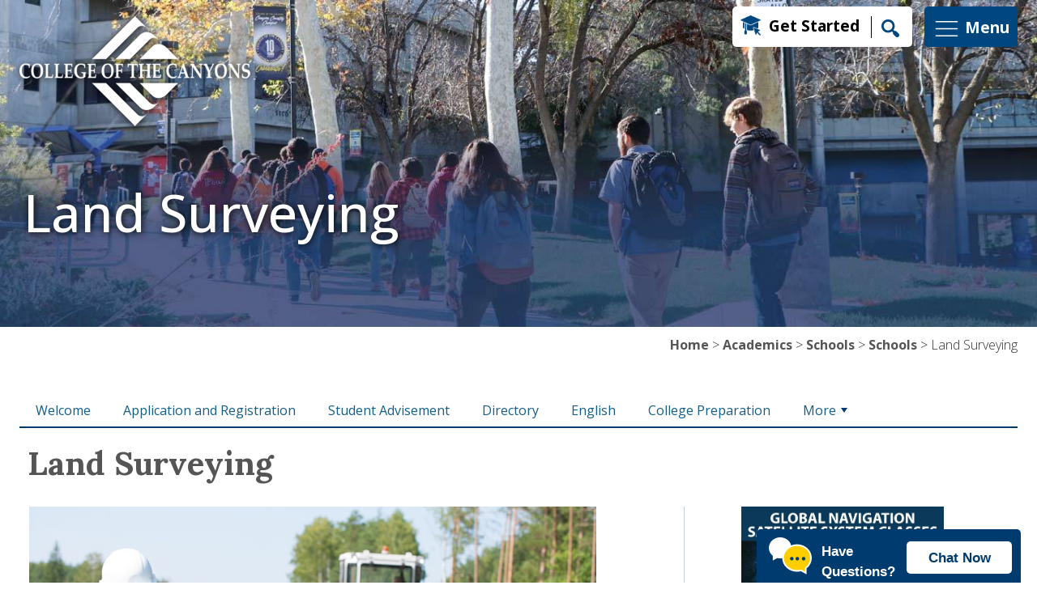

--- FILE ---
content_type: text/html; charset=UTF-8
request_url: https://www.canyons.edu/academics/schools/ppl/landsurvey.php
body_size: 59875
content:
<!DOCTYPE html>
<html xmlns="http://www.w3.org/1999/xhtml" lang="en" xml:lang="en-US">
<head>
<meta charset="utf-8"/>
<meta content="width=device-width, initial-scale=1, shrink-to-fit=no" name="viewport"/>


<title>Land Surveying</title>

	<link href="https://fonts.googleapis.com" rel="preconnect"/>
    <link crossorigin="anonymous" href="https://fonts.gstatic.com" rel="preconnect"/>
<link href="https://fonts.googleapis.com/css2?family=Lora:ital,wght@0,400..700;1,400..700&amp;family=Open+Sans:ital,wdth,wght@0,75..100,300..800;1,75..100,300..800&amp;display=swap" rel="stylesheet"/>
    <link crossorigin="anonymous" href="https://cdn.jsdelivr.net/npm/bootstrap@5.3.6/dist/css/bootstrap.min.css" integrity="sha384-4Q6Gf2aSP4eDXB8Miphtr37CMZZQ5oXLH2yaXMJ2w8e2ZtHTl7GptT4jmndRuHDT" rel="stylesheet"/>
    <link href="https://cdn.jsdelivr.net/npm/bootstrap-icons@1.13.1/font/bootstrap-icons.min.css" rel="stylesheet"/>
    <link href="https://customer.cludo.com/css/templates/v2.1/essentials/cludo-search.min.css" rel="stylesheet"/>
	<link href="/favicon.ico" rel="shortcut icon" type="image/x-icon"/>
	<link href="/apple-touch-icon.png" rel="apple-touch-icon"/>
	<link href="/_files/css/jquery.smartmenus.bootstrap-4.css" rel="stylesheet"/>
	<link href="/_files/css/sm-core-css.css" rel="stylesheet"/>
	<link href="/_files/css/sm-mint.css" rel="stylesheet"/>
	<link href="/_files/css/slick.css" rel="stylesheet"/>
	<link href="/_files/css/slick-theme.css" rel="stylesheet"/>
	<link href="/_files/css/stylev25.css" rel="stylesheet"/>

    <script async="async" src="/psp247/247tag.js"> </script>

</head>
<body>
    <system-region name="alert">


        
        
        
        </system-region> 
    
        <div>
<div class="container-fluid" id="brand">
<div class="container">
<div class="row align-items-start">
<div class="col-xl-8 col-lg-8 col-md-6 col-sm-6"><noscript>
                        <iframe height="0" src="https://www.googletagmanager.com/ns.html?id=GTM-NK6X9FD" style="display:none;visibility:hidden" width="0"></iframe>
                    </noscript><a class="skiplinks" href="#maincontent" tabindex="1">Skip to main content</a> <a class="skiplinks" href="#footer" tabindex="2">Skip to footer</a>
<div class="visuallyhide" id="top"></div>
<a href="https://www.canyons.edu"> <img alt="College of the Canyons" id="campuslogo" src="/_files/images/logowhite.webp"/> </a></div>
<div class="col-xl-4 col-lg-4 col-md-6 col-sm-6 order-first order-sm-1 d-flex justify-content-end">
<div class="align-self-center mt-2" id="brandtools"><a class="getstartedlink" href="/studentservices/enrollmentservices/index.php">Get Started</a> <button data-bs-target="#searchModal" data-bs-toggle="modal" id="searchlink"> <img alt="Search" height="22" src="/_files/images/search.webp" width="22"/><span class="visuallyhide">Search</span> </button></div>
<button class="align-self-center mt-2" data-bs-target="#maincampusmenu" data-bs-toggle="modal" id="menu"> <svg xmlns="http://www.w3.org/2000/svg" fill="none" height="35px" viewbox="0 0 24 24" width="35px"> <g id="SVGRepo_bgCarrier" stroke-width="0"/> <g id="SVGRepo_tracerCarrier" stroke="#CCCCCC" stroke-linecap="round" stroke-linejoin="round" stroke-width="0.9600000000000002"/> <g id="SVGRepo_iconCarrier"> <g clip-path="url(#ffffffclip0_429_11066)"> <path d="M3 6.00092H21M3 12.0009H21M3 18.0009H21" stroke="#ffffff" stroke-linecap="round" stroke-linejoin="round" stroke-width="0.9600000000000002"/> </g> <defs> <clippath id="clip0_429_11066"> <rect fill="white" height="24" transform="translate(0 0.000915527)" width="24"/> </clippath> </defs> </g> </svg> <span id="brandmenutext">Menu</span> </button></div>
</div>
</div>
</div>
<div aria-hidden="true" class="modal fade search-modal" id="searchModal" role="dialog" style="display: none;" tabindex="-1">
<div class="modal-dialog">
<div class="modal-content d-flex align-items-center">
<div class="modal-header">
<h2 class="modal-title searchmodaltitle">What can we help you find?</h2>
<button aria-label="Close" class="btn-close btn-close-white" data-bs-dismiss="modal" type="button"></button></div>
<div class="modal-body">
<div id="cludo-search-menu"><form class="form-inline" id="cludo-search-form" role="search"><label class="hide" for="search-bar-mobile">Search</label><input aria-label="Search" autocomplete="off" class="search-input form-control" id="search-bar-mobile" type="search"/> <button class="search-button btn btn-warning ml-2" id="search-button" type="submit">Search</button></form></div>
</div>
</div>
</div>
</div>
<div aria-hidden="true" aria-labelledby="maincampusmenu" class="modal" id="maincampusmenu" role="dialog" tabindex="-1">
<div class="modal-dialog modal-fullscreen">
<div class="modal-content">
<div class="container-fluid h-100">
<div class="row h-100">
<div class="col-xl-3 col-lg-2 col-md-2 d-none d-lg-block mainmenucolorblock"></div>
<div class="col-xl-8 col-lg-10 col-md-12">
<div class="row h-100">
<div class="col-xl-4 col-lg-4 col-md-4 col-sm-12 mmtools">
<h2><img alt="Resources" src="/_files/images/campusresourcesicon.webp"/> Resources</h2>
<ul>
<li><a href="/studentservices/enrollmentservices/askcanyons.php">Ask Canyons</a></li>
<li><a href="/about/a-to-z-index.php">A-Z</a></li>
<li><a href="/administration/board/index.php">Board of Trustees</a></li>
<li><a href="/directory/index.php">Directory</a></li>
<li><a href="/academics/onlineeducation/index.php">Online Learning</a></li>
</ul>
<h2><img alt="Campus Life" src="/_files/images/campuslifeicon.webp"/>&#160;Campus Life</h2>
<ul>
<li><a href="/studentservices/admissions/resources/classschedule.php">Schedule of Classes</a></li>
<li><a href="/administration/instruction/catalog/index.php">Catalog</a></li>
<li><a href="https://maps.canyons.edu/">Campus Maps</a></li>
<li><a href="https://events.canyons.edu">Events</a></li>
</ul>
<h2><img alt="Pathway" src="/_files/images/audienceicon.webp"/> Just for you</h2>
<ul>
<li><a href="/students/index.php">Students</a></li>
<li><a href="/community/index.php">Community</a></li>
<li><a href="/employees/index.php">Employees</a></li>
</ul>
<div class="row">
<div class="col-12 socialborder py-4"></div>
<div class="col-12 d-flex justify-content-center align-items-center mmtoolssocial"><a href="https://www.facebook.com/collegeofthecanyons/"><img alt="Facebook" src="/_files/images/facebookiconblue.webp"/></a><a href="https://x.com/canyons/"> <img alt="X" src="/_files/images/xiconblue.webp"/></a> <a href="https://www.youtube.com/user/CollegeoftheCanyons"><img alt="Youtube" src="/_files/images/youtubeiconblue.webp"/></a> <a href="https://www.instagram.com/collegeofthecanyons/"><img alt="Instagram" src="/_files/images/instagramiconblue.webp"/></a> <a href="https://www.linkedin.com/school/collegeofthecanyons/posts/?feedView=all"><img alt="Linkedin" id="linkedinicon" src="/_files/images/linkediniconblue.webp"/></a></div>
</div>
</div>
<div class="col-xl-8 col-lg-8 col-md-8 col-sm-12 order-first order-md-1">
<div class="row">
<div class="col-12 menuclosebutton d-flex justify-content-end"><button aria-label="Close" class="close mmclosebutton" data-bs-dismiss="modal" type="button"> <svg xmlns="http://www.w3.org/2000/svg" fill="#00467f" id="Layer_1" version="1.1" viewbox="0 0 520 520" xml:space="preserve" xmlns:xlink="http://www.w3.org/1999/xlink"> <g id="SVGRepo_bgCarrier" stroke-width="0"/> <g id="SVGRepo_tracerCarrier" stroke-linecap="round" stroke-linejoin="round"/> <g id="SVGRepo_iconCarrier"> <g> <g> <path d="M256,0C114.84,0,0,114.842,0,256s114.84,256,256,256s256-114.842,256-256S397.16,0,256,0z M256,462.452 c-113.837,0-206.452-92.614-206.452-206.452S142.163,49.548,256,49.548S462.452,142.163,462.452,256S369.837,462.452,256,462.452z "/> </g> </g> <g> <g> <polygon points="355.269,191.767 320.233,156.731 256,220.964 191.767,156.731 156.731,191.767 220.964,256 156.731,320.233 191.767,355.269 256,291.036 320.233,355.269 355.269,320.233 291.036,256 "/> </g> </g> </g> </svg> <br/>Close </button></div>
<div class="col-12">
<ul class="mmquicktools">
<li><a href="https://my.canyons.edu"> <img alt="My Canyons" src="/_files/images/mycanyons.webp"/> My Canyons </a></li>
<li id="canvaslink"><a href="https://coc.instructure.com/"> <img alt="Canvas" src="/_files/images/canvas.webp"/> Canvas </a></li>
<li><a class="getstartedlinkmm" href="/studentservices/enrollmentservices">Get Started</a></li>
</ul>
<ul class="mmlinks">
<li class="d-flex flex-wrap"><a href="/about/index.php">About</a> <button aria-controls="aboutaccord" aria-expanded="false" data-bs-target="#aboutaccord" data-bs-toggle="collapse" type="button"> <svg xmlns="http://www.w3.org/2000/svg" fill="#00467f" height="40px" stroke="#00467f" stroke-width="0.36" transform="rotate(0)" viewbox="-2 -2 25.00 25.00" width="40px"> <g id="SVGRepo_bgCarrier" stroke-width="0"/> <g id="SVGRepo_tracerCarrier" stroke="#CCCCCC" stroke-linecap="round" stroke-linejoin="round" stroke-width="0.16"/> <g id="SVGRepo_iconCarrier"> <path d="M10,0 C15.5228475,0 20,4.4771525 20,10 C20,15.5228475 15.5228475,20 10,20 C4.4771525,20 0,15.5228475 0,10 C0,4.4771525 4.4771525,0 10,0 Z M10,1.39534884 C5.24778239,1.39534884 1.39534884,5.24778239 1.39534884,10 C1.39534884,14.7522176 5.24778239,18.6046512 10,18.6046512 C14.7522176,18.6046512 18.6046512,14.7522176 18.6046512,10 C18.6046512,5.24778239 14.7522176,1.39534884 10,1.39534884 Z M10,5.47455848 C10.3765578,5.47455848 10.6818182,5.77981887 10.6818182,6.15637666 L10.681,9.279 L13.8050335,9.27959198 C14.1815913,9.27959198 14.4868517,9.58485238 14.4868517,9.96141017 C14.4868517,10.3379679 14.1815913,10.6432283 13.8050335,10.6432283 L10.681,10.643 L10.6818182,13.7664437 C10.6818182,14.1430015 10.3765578,14.4482619 10,14.4482619 C9.62344222,14.4482619 9.31818182,14.1430015 9.31818182,13.7664437 L9.318,10.643 L6.19496649,10.6432283 C5.81840871,10.6432283 5.51314831,10.3379679 5.51314831,9.96141017 C5.51314831,9.58485238 5.81840871,9.27959198 6.19496649,9.27959198 L9.318,9.279 L9.31818182,6.15637666 C9.31818182,5.77981887 9.62344222,5.47455848 10,5.47455848 Z" fill="#00467f"/> </g> </svg> <span class="visuallyhide">More About Links</span></button>
<div class="collapse w-100" id="aboutaccord">
<ul class="accordionlinks">
<li><a href="/about/accreditation/index.php"> Accreditation</a></li>
<li><a href="https://maps.canyons.edu">Campus Maps</a></li>
<li><a href="/canyoncountry/index.php">Canyon Country Campus</a></li>
<li><a href="/about/history.php">History</a></li>
<li><a href="/about/mission.php">Mission</a></li>
</ul>
</div>
</li>
<li class="d-flex flex-wrap"><a href="/academics/index.php">Academics</a> <button aria-controls="academicsaccord" aria-expanded="false" data-bs-target="#academicsaccord" data-bs-toggle="collapse" type="button"><svg xmlns="http://www.w3.org/2000/svg" fill="#00467f" height="40px" stroke="#00467f" stroke-width="0.36" transform="rotate(0)" viewbox="-2 -2 25.00 25.00" width="40px"> <g id="SVGRepo_bgCarrier" stroke-width="0"/> <g id="SVGRepo_tracerCarrier" stroke="#CCCCCC" stroke-linecap="round" stroke-linejoin="round" stroke-width="0.16"/> <g id="SVGRepo_iconCarrier"> <path d="M10,0 C15.5228475,0 20,4.4771525 20,10 C20,15.5228475 15.5228475,20 10,20 C4.4771525,20 0,15.5228475 0,10 C0,4.4771525 4.4771525,0 10,0 Z M10,1.39534884 C5.24778239,1.39534884 1.39534884,5.24778239 1.39534884,10 C1.39534884,14.7522176 5.24778239,18.6046512 10,18.6046512 C14.7522176,18.6046512 18.6046512,14.7522176 18.6046512,10 C18.6046512,5.24778239 14.7522176,1.39534884 10,1.39534884 Z M10,5.47455848 C10.3765578,5.47455848 10.6818182,5.77981887 10.6818182,6.15637666 L10.681,9.279 L13.8050335,9.27959198 C14.1815913,9.27959198 14.4868517,9.58485238 14.4868517,9.96141017 C14.4868517,10.3379679 14.1815913,10.6432283 13.8050335,10.6432283 L10.681,10.643 L10.6818182,13.7664437 C10.6818182,14.1430015 10.3765578,14.4482619 10,14.4482619 C9.62344222,14.4482619 9.31818182,14.1430015 9.31818182,13.7664437 L9.318,10.643 L6.19496649,10.6432283 C5.81840871,10.6432283 5.51314831,10.3379679 5.51314831,9.96141017 C5.51314831,9.58485238 5.81840871,9.27959198 6.19496649,9.27959198 L9.318,9.279 L9.31818182,6.15637666 C9.31818182,5.77981887 9.62344222,5.47455848 10,5.47455848 Z" fill="#00467f"/> </g> </svg><span class="visuallyhide">More Academics Links</span> </button>
<div class="collapse w-100" id="academicsaccord">
<ul class="accordionlinks">
<li><a href="https://canyons.programmapper.ws/">Program Mapper</a></li>
<li><a href="/studentservices/admissions/resources/classschedule.php">Schedule of Classes</a></li>
<li><a href="/administration/instruction/catalog/index.php">Catalog</a></li>
</ul>
</div>
</li>
<li class="d-flex flex-wrap"><a href="/admissionsaid/index.php">Admissions &amp; Aid</a> <button aria-controls="adminaid" aria-expanded="false" data-bs-target="#adminaid" data-bs-toggle="collapse" type="button"> <svg xmlns="http://www.w3.org/2000/svg" fill="#00467f" height="40px" stroke="#00467f" stroke-width="0.36" transform="rotate(0)" viewbox="-2 -2 25.00 25.00" width="40px"> <g id="SVGRepo_bgCarrier" stroke-width="0"/> <g id="SVGRepo_tracerCarrier" stroke="#CCCCCC" stroke-linecap="round" stroke-linejoin="round" stroke-width="0.16"/> <g id="SVGRepo_iconCarrier"> <path d="M10,0 C15.5228475,0 20,4.4771525 20,10 C20,15.5228475 15.5228475,20 10,20 C4.4771525,20 0,15.5228475 0,10 C0,4.4771525 4.4771525,0 10,0 Z M10,1.39534884 C5.24778239,1.39534884 1.39534884,5.24778239 1.39534884,10 C1.39534884,14.7522176 5.24778239,18.6046512 10,18.6046512 C14.7522176,18.6046512 18.6046512,14.7522176 18.6046512,10 C18.6046512,5.24778239 14.7522176,1.39534884 10,1.39534884 Z M10,5.47455848 C10.3765578,5.47455848 10.6818182,5.77981887 10.6818182,6.15637666 L10.681,9.279 L13.8050335,9.27959198 C14.1815913,9.27959198 14.4868517,9.58485238 14.4868517,9.96141017 C14.4868517,10.3379679 14.1815913,10.6432283 13.8050335,10.6432283 L10.681,10.643 L10.6818182,13.7664437 C10.6818182,14.1430015 10.3765578,14.4482619 10,14.4482619 C9.62344222,14.4482619 9.31818182,14.1430015 9.31818182,13.7664437 L9.318,10.643 L6.19496649,10.6432283 C5.81840871,10.6432283 5.51314831,10.3379679 5.51314831,9.96141017 C5.51314831,9.58485238 5.81840871,9.27959198 6.19496649,9.27959198 L9.318,9.279 L9.31818182,6.15637666 C9.31818182,5.77981887 9.62344222,5.47455848 10,5.47455848 Z" fill="#00467f"/> </g> </svg><span class="visuallyhide">More Admissions &amp; Aid Links</span> </button>
<div class="collapse w-100" id="adminaid">
<ul class="accordionlinks">
<li><a href="/studentservices/admissions/index.php">Admissions &amp; Records</a></li>
<li><a href="/studentservices/admissions/registration/index.php">Dates &amp; Deadlines</a></li>
<li><a href="/studentservices/sbo/payment/currentfees.php">Tuition &amp; Fees</a></li>
<li><a href="/studentservices/outreach/welcomecenter/index.php">Welcome Center</a></li>
<li><a href="/studentservices/financialaid/index.php">Financial Aid &amp; Scholarships</a></li>
</ul>
</div>
</li>
<li class="d-flex flex-wrap"><a href="/community/index.php">Community</a> <button aria-controls="communityaccord" aria-expanded="false" data-bs-target="#communityaccord" data-bs-toggle="collapse" type="button"> <svg xmlns="http://www.w3.org/2000/svg" fill="#00467f" height="40px" stroke="#00467f" stroke-width="0.36" transform="rotate(0)" viewbox="-2 -2 25.00 25.00" width="40px"> <g id="SVGRepo_bgCarrier" stroke-width="0"/> <g id="SVGRepo_tracerCarrier" stroke="#CCCCCC" stroke-linecap="round" stroke-linejoin="round" stroke-width="0.16"/> <g id="SVGRepo_iconCarrier"> <path d="M10,0 C15.5228475,0 20,4.4771525 20,10 C20,15.5228475 15.5228475,20 10,20 C4.4771525,20 0,15.5228475 0,10 C0,4.4771525 4.4771525,0 10,0 Z M10,1.39534884 C5.24778239,1.39534884 1.39534884,5.24778239 1.39534884,10 C1.39534884,14.7522176 5.24778239,18.6046512 10,18.6046512 C14.7522176,18.6046512 18.6046512,14.7522176 18.6046512,10 C18.6046512,5.24778239 14.7522176,1.39534884 10,1.39534884 Z M10,5.47455848 C10.3765578,5.47455848 10.6818182,5.77981887 10.6818182,6.15637666 L10.681,9.279 L13.8050335,9.27959198 C14.1815913,9.27959198 14.4868517,9.58485238 14.4868517,9.96141017 C14.4868517,10.3379679 14.1815913,10.6432283 13.8050335,10.6432283 L10.681,10.643 L10.6818182,13.7664437 C10.6818182,14.1430015 10.3765578,14.4482619 10,14.4482619 C9.62344222,14.4482619 9.31818182,14.1430015 9.31818182,13.7664437 L9.318,10.643 L6.19496649,10.6432283 C5.81840871,10.6432283 5.51314831,10.3379679 5.51314831,9.96141017 C5.51314831,9.58485238 5.81840871,9.27959198 6.19496649,9.27959198 L9.318,9.279 L9.31818182,6.15637666 C9.31818182,5.77981887 9.62344222,5.47455848 10,5.47455848 Z" fill="#00467f"/> </g> </svg> <span class="visuallyhide">More Community Links</span></button>
<div class="collapse w-100" id="communityaccord">
<ul class="accordionlinks">
<li><a href="https://canyons.prestosports.com">Athletics</a></li>
<li><a href="https://events.canyons.edu">Events</a></li>
<li><a href="/administration/foundation/index.php">Foundation &amp; Giving</a></li>
<li><a href="https://pac.canyons.edu">Performing Arts Center</a></li>
</ul>
</div>
</li>
<li class="d-flex flex-wrap"><a href="/studentservices/index.php">Student Support</a> <button aria-controls="studentsupportaccord" aria-expanded="false" data-bs-target="#studentsupportaccord" data-bs-toggle="collapse" type="button"><svg xmlns="http://www.w3.org/2000/svg" fill="#00467f" height="40px" stroke="#00467f" stroke-width="0.36" transform="rotate(0)" viewbox="-2 -2 25.00 25.00" width="40px"> <g id="SVGRepo_bgCarrier" stroke-width="0"/> <g id="SVGRepo_tracerCarrier" stroke="#CCCCCC" stroke-linecap="round" stroke-linejoin="round" stroke-width="0.16"/> <g id="SVGRepo_iconCarrier"> <path d="M10,0 C15.5228475,0 20,4.4771525 20,10 C20,15.5228475 15.5228475,20 10,20 C4.4771525,20 0,15.5228475 0,10 C0,4.4771525 4.4771525,0 10,0 Z M10,1.39534884 C5.24778239,1.39534884 1.39534884,5.24778239 1.39534884,10 C1.39534884,14.7522176 5.24778239,18.6046512 10,18.6046512 C14.7522176,18.6046512 18.6046512,14.7522176 18.6046512,10 C18.6046512,5.24778239 14.7522176,1.39534884 10,1.39534884 Z M10,5.47455848 C10.3765578,5.47455848 10.6818182,5.77981887 10.6818182,6.15637666 L10.681,9.279 L13.8050335,9.27959198 C14.1815913,9.27959198 14.4868517,9.58485238 14.4868517,9.96141017 C14.4868517,10.3379679 14.1815913,10.6432283 13.8050335,10.6432283 L10.681,10.643 L10.6818182,13.7664437 C10.6818182,14.1430015 10.3765578,14.4482619 10,14.4482619 C9.62344222,14.4482619 9.31818182,14.1430015 9.31818182,13.7664437 L9.318,10.643 L6.19496649,10.6432283 C5.81840871,10.6432283 5.51314831,10.3379679 5.51314831,9.96141017 C5.51314831,9.58485238 5.81840871,9.27959198 6.19496649,9.27959198 L9.318,9.279 L9.31818182,6.15637666 C9.31818182,5.77981887 9.62344222,5.47455848 10,5.47455848 Z" fill="#00467f"/> </g> </svg> <span class="visuallyhide">More Student Support Links</span></button>
<div class="collapse w-100" id="studentsupportaccord">
<ul class="accordionlinks">
<li><a href="/studentservices/counseling/index.php">Counseling</a></li>
<li><a href="/academics/library/index.php">Library</a></li>
<li><a href="/academics/tlc/index.php">The Learning Center</a></li>
<li><a href="/studentservices/outreach/welcomecenter/index.php">Welcome Center</a></li>
</ul>
</div>
</li>
</ul>
</div>
</div>
</div>
</div>
</div>
</div>
</div>
</div>
</div>
</div>
</div>     

     

    <div id="maincontent">


    

    
    
      <div class="contentSlider carousel slide slider-desktop" data-ride="carousel">
        <div class="carousel-inner">
            
            <div class="carousel-item active">

               <img alt="First slide" class="d-block w-100" src="/_images/content-slider2.jpg"/>
               
<div class="container">
  <div class="container-fluid">
    <div class="row">
      <div class="col-12">
               
                                                    <div class="carousel-caption">
                                     <div class="hero-caption carousel-caption-heading">Land Surveying</div>
                    
                                                                           </div>
               
               </div>
               </div>
               </div>
               </div>
               
               
               
            </div>

        </div>
    </div>     

        <div class="contentSlider carousel slide slider-mobile" data-ride="carousel">

        <div class="carousel-inner">
            
            <div class="carousel-item active">

               <img alt="First slide" class="d-block w-100" src="/_images/content-slider2mbl.jpg"/>
               
<div class="container">
  <div class="container-fluid">
    <div class="row">
      <div class="col-12">
               <div class="carousel-caption">
                    <div class="hero-caption carousel-caption-heading">Land Surveying</div>
                                                                           </div>
               
               </div></div></div></div>
               
            </div>

        </div>

    </div>
    <div class="container-fluid breadcrumbs">
        <div class="container">
            <div class="row">
                <div class="col-lg-12 d-flex justify-content-md-end justify-content-sm-center justify-content-xs-center">
                                            <div class="breadcrumb-txt">
    
                                                                                                                                
            
             <a href="/index.php">Home</a>
        
    
                                      &gt; <a href="/academics/index.php">Academics</a>
                                                  &gt; <a href="/academics/schools/index.php">Schools</a>
                                                  &gt; <a href="/academics/schools/ppl/index.php">Schools</a>
                                                 &gt; Land Surveying
                    </div>
                                    </div>
            </div>
        </div>
    </div>


 
    <nav>





    <div class="container-fluid page-nav-container">
        <div class="container">
            <div class="row">
                <div class="col-lg-12">
                                                                                                                                                                                                                                                                                                                                                                                                                                                                                                                                                                                                                                                                                                                                                                                                                                                                                                                                                                                                                                                                                                                                                                                                                                                                                                                                                                                                                                                                                                                                                                                                                                                                                                                                                                                                                                                                                                                                                                                                                                                
            <ul class="sm sm-mint" id="subnav">
                                            <li>
                                                             
        
            
        
            <a href="/academics/schools/ppl/welcome/index.php">Welcome</a>
    
                                            
                                    </li>
                                                <li>
                                                            
        
            
            
        
            <a href="/academics/schools/ppl/reg.php">Application and Registration</a>
                                </li>
                                                <li>
                                                            
        
            
            
        
            <a href="/academics/schools/ppl/counseling.php">Student Advisement</a>
                                </li>
                                                <li>
                                                             
        
            
        
            <a href="/academics/schools/ppl/directory/index.php">Directory </a>
    
                                            
                                    </li>
                                                <li>
                                                            
        
            
            
        
            <a href="/academics/schools/ppl/english.php">English</a>
                                </li>
                                                <li>
                                                            
        
            
            
        
            <a href="/academics/schools/ppl/collegepreparationcourses.php">College Preparation</a>
                                </li>
                                                <li>
                                                            
        
            
            
        
            <a href="/academics/schools/ppl/ged.php">GED Preparation and Test-taking Skills</a>
                                </li>
                                                <li>
                                                            
        
            
            
        
            <a href="/academics/schools/ppl/examandtestpreparation.php">Exam / Test Preparation</a>
                                </li>
                                                <li>
                                                            
        
            
            
        
            <a href="/academics/schools/ppl/publiccommunication.php">Communication Studies</a>
                                </li>
                                                <li>
                                                            
        
            
            
        
            <a href="/academics/schools/ppl/collegeskills.php">College Skills</a>
                                </li>
                                                <li>
                                                            
        
            
            
        
            <a href="/academics/schools/ppl/culinaryarts.php">Culinary Arts</a>
                                </li>
                                                <li>
                                                            
        
            
            
        
            <a href="/academics/schools/ppl/veterans.php">Supporting and Empowering Veterans</a>
                                </li>
                                                <li>
                                                            
        
            
            
        
            <a href="/academics/schools/ppl/emeritus.php">Emeritus</a>
                                </li>
                                                <li>
                                                            
        
            
            
        
            <a href="/academics/schools/ppl/libraryandinternetresearchskills.php">Library and Internet Research Skills</a>
                                </li>
                                                <li>
                                                            
        
            
            
        
            <a href="/academics/schools/ppl/domesticviolence.php">Domestic Violence</a>
                                </li>
                                                <li>
                                                            
        
            
            
        
            <a href="/academics/schools/ppl/substanceabuse.php">Addiction and Substance Abuse</a>
                                </li>
                                                <li>
                                                            
        
            
            
        
            <a href="/academics/schools/ppl/physicalfitnesspreparationforpublicsafety.php">Physical Fitness Preparation for Public Safety</a>
                                </li>
                                                <li>
                                                            
        
            
            
        
            <a href="/academics/schools/ppl/projectmanagementnon.php">Project Management for Non-Project Managers</a>
                                </li>
                                                <li>
                                                            
        
            
            
        
            <a href="/academics/schools/ppl/paralegal.php">Paralegal Test Preparation</a>
                                </li>
                                                <li>
                                                            
        
            
            
        
            <a href="/academics/schools/ppl/realestate.php">Real Estate</a>
                                </li>
                                                <li>
                                                            
        
            
            
        
            <a href="/academics/schools/ppl/csec.php">CSEC Training</a>
                                </li>
                                                <li>
                                                            
        
            
            
        
            <a href="/academics/schools/ppl/esl.php">English as a Second Language (ESL)</a>
                                </li>
                                                <li>
                                                            
        
            
            
        
            <a href="/academics/schools/ppl/signlanguage.php">American Sign Language</a>
                                </li>
                                                <li>
                                                            
        
            
            
        
            <a href="/academics/schools/ppl/parenting.php">Parenting Strategies</a>
                                </li>
                                                <li>
                                                            
        
            
            
        
            <a href="/academics/schools/ppl/photoshop.php">Certified Adobe Photoshop Technician</a>
                                </li>
                                                <li>
                                                            
        
            
            
        
            <a href="/academics/schools/ppl/gardener.php">Green Gardener</a>
                                </li>
                                                <li>
                                                            
        
            
            
        
            <a href="/academics/schools/ppl/medicalscribe.php">Medical Scribe</a>
                                </li>
                                                <li>
                                                            
        
            
            
        
            <a href="/academics/schools/ppl/personalcareaidetraining.php">Personal Care Aide Training</a>
                                </li>
                                                <li>
                                                            
        
            
            
        
            <a href="/academics/schools/ppl/theatre.php">Theatre</a>
                                </li>
                                                <li>
                                                            
        
            
            
        
            <a href="/academics/schools/ppl/health.php">Health and Fitness</a>
                                </li>
                                                <li>
                                                            
        
            
            
        
            <a href="/academics/schools/ppl/computers.php">Computers (Office Technologies)</a>
                                </li>
                                                <li>
                                                            
        
            
            
        
            <a href="/academics/schools/ppl/vocationalworkforceprep.php">Vocational &amp; Workforce Preparation</a>
                                </li>
                                                <li>
                                                            
        
            
            
        
            <a href="/academics/schools/ppl/adult-ed-consortium.php">Adult Education Consortium</a>
                                </li>
                                                <li>
                                                            
        
            
            
        
            <a href="/academics/schools/ppl/maya.php">Media Entertainment Arts</a>
                                </li>
                                                <li>
                                                            
        
            
            
        
            <a href="/academics/schools/ppl/hotel.php">Hotel Front Desk</a>
                                </li>
                                                <li>
                                                            
        
            
            
        
            <a href="/academics/schools/ppl/workpostconviction.php">Counseling Workforce Post Criminal Conviction</a>
                                </li>
                                                <li>
                                                            
        
            
            
        
            <a href="/academics/schools/ppl/weldingsafety.php">Welding Safety</a>
                                </li>
                                                <li>
                                                            
        
            
            
        
            <a href="/academics/schools/ppl/citizenship.php">Citizenship</a>
                                </li>
                                                <li>
                                                            
        
            
            
        
            <a href="/academics/schools/ppl/untitled.php">Career Skills</a>
                                </li>
                                                <li>
                                                            
        
            
            
        
            <a href="/academics/schools/ppl/landsurvey.php">Land Surveying</a>
                                </li>
                                                <li>
                                                            
        
            
            
        
            <a href="/academics/schools/ppl/trama.php">Understanding Trauma in Children and Youth</a>
                                </li>
                                                <li>
                                                            
        
            
            
        
            <a href="/academics/schools/ppl/nursingsucess.php">Nursing Success</a>
                                </li>
                                                <li>
                                                            
        
            
            
        
            <a href="/academics/schools/ppl/crimeandntelligenceanalysis.php">Crime and Intelligence Analysis</a>
                                </li>
                                                <li>
                                                            
        
            
            
        
            <a href="/academics/schools/ppl/programreview.php">Program Review</a>
                                </li>
                                                <li>
                                                            
        
            
            
        
            <a href="/academics/schools/ppl/therapeuticrehabilitation.php">Therapeutic Rehabilitation Technician</a>
                                </li>
                                                <li>
                                                            
        
            
            
        
            <a href="/academics/schools/ppl/careerskills.php">Career Skills</a>
                                </li>
                                                <li>
                                                            
        
            
            
        
            <a href="/academics/schools/ppl/entrepreneurship.php">Business</a>
                                </li>
                                                <li>
                                                            
        
            
            
        
            <a href="/academics/schools/ppl/criminalrecord.php">Cleaning Up Your California Criminal Record</a>
                                </li>
                                                <li>
                                                            
        
            
            
        
            <a href="/academics/schools/ppl/photography.php">Photography</a>
                                </li>
                                                <li>
                                                            
        
            
            
        
            <a href="/academics/schools/ppl/SpanishforEducators.php">Spanish for Educators</a>
                                </li>
                                                <li>
                                                            
        
            
            
        
            <a href="/academics/schools/ppl/Generative-AI-for-Academic-and-Career-Success.php">Generative AI for Academic and Career Success</a>
                                </li>
                                                <li>
                                                            
        
            
            
        
            <a href="/academics/schools/ppl/SelfDefense.php">Self Defense</a>
                                </li>
                                                <li>
                                                            
        
            
            
        
            <a href="/academics/schools/ppl/RecreationManagement.php">Recreation Management</a>
                                </li>
                                                <li>
                                                            
        
            
            
        
            <a href="/academics/schools/ppl/Accounting.php">Accounting</a>
                                </li>
                                                <li>
                                                            
        
            
            
        
            <a href="/academics/schools/ppl/ArchitectureandInteriorDesign.php">Architecture and Interior Design</a>
                                </li>
                                                <li>
                                                            
        
            
            
        
            <a href="/academics/schools/ppl/counselingcourse.php">Counseling</a>
                                </li>
                                                <li>
                                                            
        
            
            
        
            <a href="/academics/schools/ppl/GeneralStudies.php">General Studies</a>
                                </li>
                                                <li>
                                                            
        
            
            
        
            <a href="/academics/schools/ppl/PoliceDefenseTacticsArrest-Control.php">Police Defense Tactics Arrest &amp; Control</a>
                                </li>
                                                <li>
                                                            
        
            
            
        
            <a href="/academics/schools/ppl/MindfulnessStrategiesforStressManagement.php">Mindfulness Strategies for Stress Management</a>
                                </li>
                                                <li>
                                                            
        
            
            
        
            <a href="/academics/schools/ppl/QuickBooks.php">QuickBooks</a>
                                </li>
                            </ul>
                    </div>
            </div>
        </div>    
    </div>    
</nav>
                                  




            <div class="container-fluid page-content-container">
            <div class="container">
        
    <div class="row">
        
                            <div class="col-lg-12">
            
                                                                                                            
                            <h1>Land Surveying</h1>
            
            
                                     <div class="row gutter">
                                                                                                                <div class="col-lg-12">
                                                                                                                                    <div class="mt-4">
                                                                
                                                                
    <div class="row">
<div class="col-lg-8 divider">
<div class="tab-content">
<div class="page">
<h2><img alt="worker measuring" class="" height="350" src="/_images/academics/schools/ppl/notext/landsurveyinggraphiconly.jpg" width="700"/></h2>
<h2>Course and Certificate Information For Free Classes</h2>
<h3><strong>Certificate of Completion: Global Navigation Satellite System (GNSS) Certificate Program</strong></h3>
<p>GNSS technology has become a Land Surveying industry standard and there is an increasing need for Land Surveyors with GNSS technology skills. This program will provide students with a fundamental understanding of GNSS technology, Geodesy, field techniques and applications, GNSS data adjustments, processing, and analysis, and map projections. The purpose of the program is to provide both current surveyors and those new to the profession the skills and knowledge needed to conduct and process surveying projects in the workplace using GNSS technology.</p>
<ul>
<li><strong> NC.SURV 010 PRINCIPLES OF GNSS TECHNOLOGY:</strong> 16.00 hours Presents an overview of the components of the Global Navigation Satellite System (GNSS) system, including: the GNSS satellite constellations, their signal structure; GNSS orbits and tracking networks; GNSS measurements and their properties and error characteristics; absolute and differential positioning; GNSS receivers, their capabilities and limitations, and selecting the proper technique for a specific application.</li>
<li><strong>NC.SURV 015 FUNDAMENTALS OF GEODESY:</strong> 16.00 hours Provides an overview of geodesy, examines the fundamental goal of geodesy, and introduces those geodetic concepts useful in better understanding GNSS. Topics include geodetic datums and reference systems, satellite geodesy, geodetic quantities and transformation of terrestrial positions.</li>
<li><strong>NC.SURV 020 GNSS LEVELING:</strong> 16.00 hours Introduces the concepts and techniques involved in establishing precise ellipsoidal heights and the application of a geoid model to derive orthometric heights. Topics include fundamental relationships between heights, practical representation and use of regional and global geoid models, local geoid modeling by surface-fitting, network design, and observing procedures for recovering high-accuracy orthometric heights. Accuracy and limitations of the method are also explored.</li>
<li><strong>NC.SURV 025 SURVEY DATA ADJUSTMENTS:</strong> 16.00 hours Examines the types of errors encountered in survey data and the appropriate data adjustment methods. Familiarity with common least squares adjustment software and reports will be achieved.</li>
<li><strong>NC.SURV 030 GNSS TECHNIQUES:</strong> 16.00 hours Examines the near-real-time solutions available from Differential GNSS (DGNSS), Real-Time Kinematic (RTK) and Networked RTK as well as state-of-the-art control survey accuracies with advanced post-processing techniques using a global network of continuous tracking GNSS sites.</li>
<li><strong>NC.SURV 035 MAP PROJECTIONS:</strong> 16.00 hours Focuses on the methods and procedures required for accurately mapping or projecting positions measured in a three dimensional world on to a flat two dimensional surface using computer software. Topics include the history and geometry of map projections, regulatory compliance, and coordinate conversions.</li>
<li><strong>NC.SURV 040 CONTROL SURVEYS USING GNSS:</strong> 16.00 hours Examines the process of conducting a control survey using GNSS technologies including planning, field measurements, data processing, adjusting, and analysis of the final results. Organizational design and observation planning is needed to meet stringent control survey standards and specifications. GNSS Surveying Standards and Specifications 1.1 by CLSA &amp; CSRC and Specifications for Geodetic Control Networks and Geometric Accuracy Standards are also addressed.</li>
<li><strong>NC.SURV 045 GNSS PROCESSING AND ANALYSIS:</strong> 16.00 hours Explores GNSS data collection and processing, and the analysis and evaluation required to deliver practical surveying and mapping information. Participants work in small groups to perform GNSS surveys where data is collected in the field, downloaded, processed, analyzed, and evaluated.</li>
</ul>
<p><a href="#top">top</a></p>
</div>
</div>
</div>
<div class="col-lg-4 sidebar">
<p><a href="/_documents/academics/schools/ppl/PPL_Global_Navigation_General.pdf"><img alt="gnss" height="324" src="/_images/PPL_Global_Navigation_General_Page_1.jpg" width="250"/></a></p>
<h2><strong>Registration Instructions</strong></h2>
<p><strong>To register for these courses, you must be an existing student or apply to be a student at the college.</strong></p>
<p><a class="btn btn-gold coc-button" href="https://www.canyons.edu/studentservices/enrollmentservices/freeclasses/" role="button" style="width: auto;">New students start here</a></p>
<p><a class="btn btn-blue coc-button" href="https://selfservice.canyons.edu/Student/Courses" role="button" style="width: auto;">Current students start here</a></p>
<p>For Questions Call 661-362-3304 or email <a href="mailto:PPL@canyons.edu">PPL@canyons.edu</a></p>
<h3>Click On The Link Below To View Credit/Tuition-Based Program</h3>
<p><a class="btn btn-gold coc-button" href="https://www.canyons.edu/academics/surveying/program/index.php" role="button" style="width: auto;">Land Surveying AS Degrees &amp; Certificates</a></p>
<p><a class="btn btn-blue coc-button" href="https://portalguard.canyons.edu../../../_layouts/PG/login.aspx?ReturnUrl=%2Fsso%2Fgo.ashx%3FSAMLRequest%3DfVLLTiMxEPyVke%252FzMsMErCRSlggRiWUjEjhwWfXYTWLJYxu3vcDf72TCauFATpa7q6qry54S9MaLRYp7e48vCSlmb72xJMbGjKVghQPSJCz0SCJKsVn8vBW8qIQPLjrpDPtEOc0AIgxRO8uy1XLGfnftWTupu05xqRrZ1heTlk%252FahkNT88vqskHoZFU3541i2SMGGpgzNggNdKKEK0sRbBxKFW%252Fyiud8sq0vRF0JfvbEsuWwjbYQR9Y%252BRk%252BiLL0LEcwuQVCFBPvuLBWoUknkyp0rgPZvLFv883k1tFOPYYPhj5b4cH%252F7X0mF5MF8FdG9N3jIoeydSgYLv%252FfleKfjyXOQNFYVPkMyMSfPsvVHkj%252B0VdruTofYHUEkbrbbdb7%252Btdmy%252BfSgLcZQwvx7g9PyM256fPy7YcJquXZGy%252Ffs2oUe4mkDh4pW%252BfMIFTGAJY02DrEZ416vAkLEGYshISvnx5Ffv9j8Lw%253D%253D%26RelayState%3Dhttps%253A%252F%252Fdrupal.canyons.edu%252Fncecertrequest" role="button" style="width: auto;">Certificate Request</a></p>
</div>
</div>

                                                                                            </div>    
                                                                                        </div>                                                    </div>            
                            </div>
                
                        
    </div>
    
                    </div>
        </div>
    </div>
    <footer id="footer">
    
        <div>
<div class="container-fluid socials-bottom-footer pt-4">
<div class="container">
<div class="row">
<div class="col-xl-1 col-lg-1 col-md-1 col-sm-1"></div>
<div class="col-xl-10 col-lg-10 col-md-10 col-sm-10 d-flex justify-content-center align-items-center footerseparator"></div>
</div>
<div class="col-xl-1 col-lg-1 col-md-1 col-sm-1"></div>
</div>
</div>
<div class="container-fluid socials-bottom-footer">
<div class="container">
<div class="row">
<div class="col-xl-6 col-lg-6 col-md-6 col-sm-12 p-3 d-flex justify-content-lg-start justify-content-sm-center justify-content-center"><span class="footerlinkcoc"><a href="/">College of the Canyons</a></span></div>
<div class="col-xl-6 col-lg-6 col-md-6 col-sm-12 p-3 d-flex justify-content-lg-end justify-content-md-end justify-content-sm-center justify-content-center align-items-center"><a href="https://www.facebook.com/collegeofthecanyons/"><img alt="Facebook" height="30" src="/_files/images/facebookiconblue.webp" width="17"/></a><a href="https://x.com/canyons/"> <img alt="X" height="30" src="/_files/images/xiconblue.webp" width="29"/></a> <a href="https://www.youtube.com/user/CollegeoftheCanyons"><img alt="Youtube" height="30" src="/_files/images/youtubeiconblue.webp" width="43"/></a> <a href="https://www.instagram.com/collegeofthecanyons/"><img alt="Instagram" height="30" src="/_files/images/instagramiconblue.webp" width="30"/></a> <a href="https://www.linkedin.com/school/collegeofthecanyons/posts/?feedView=all"><img alt="Linkedin" height="30" id="linkedinicon" src="/_files/images/linkediniconblue.webp" width="31"/></a></div>
</div>
</div>
</div>
<div class="container-fluid links-bottom-footer">
<div class="container">
<div class="row">
<div class="col-xl-12 col-lg-12 col-md-12 col-sm-12 d-flex justify-content-end align-items-center"><span class="footergetstartedlink "><a href="/studentservices/enrollmentservices/index.php">Get Started</a></span></div>
</div>
<div class="row d-flex justify-content-center">
<div class="col-xl-4 col-lg-4 col-md-5 col-sm-12">
<ul class="menufooterlinks">
<li><a href="/about/index.php">About</a></li>
<li><a href="/academics/index.php">Academics</a></li>
<li><a href="/admissionsaid/index.php">Admissions &amp; Aid</a></li>
<li><a href="/community/index.php">Community</a></li>
<li><a href="/studentservices/index.php">Student Support</a></li>
</ul>
</div>
<div class="col-xl-8 col-lg-8 col-md-7 col-sm-12 footerlinks">
<h2>About COC</h2>
<ul>
<li><a href="/about/index.php">Apply</a></li>
<li><a href="/about/bus-schedule.php">Bus Schedule</a></li>
<li><a href="/about/campusmaps.php">Maps</a></li>
<li><a href="/studentservices/campussafety/services/parking/index.php">Parking</a></li>
<li><a href="https://www.canyons.edu/studentservices/outreach/tours.php">Tours</a></li>
<li><a href="/administration/universitycenter/index.php">University Center</a></li>
</ul>
<h2>Resources</h2>
<ul>
<li><a href="/about/a-to-z-index.php">A-Z Index</a></li>
<li><a href="https://www.canyons.edu/about/accessibility.php">Accessibility</a></li>
<li><a href="https://www.canyons.edu/studentservices/banc/">Basic Needs Center</a></li>
<li><a href="/administration/pio/calendars.php">Calendars</a></li>
<li><a href="/studentservices/campussafety/index.php">Campus Safety</a></li>
<li><a href="https://www.canyons.edu/administration/instruction/catalog/index.php">Catalog</a></li>
<li><a href="https://www.canyons.edu/directory/">Directory</a></li>
<li><a href="https://www.canyons.edu/studentservices/conduct/hazing.php">Hazing Policy</a></li>
<li><a href="/studentservices/immigration/index.php">Immigration Enforcement Guidelines</a></li>
<li><a href="https://jobs.canyons.edu">Jobs at COC</a></li>
<li><a href="https://www.canyons.edu/academics/library/">Library</a></li>
<li><a href="https://www.canyons.edu/studentservices/campussafety/sexualassault/">Sexual Assault Response</a></li>
<li><a href="https://www.canyons.edu/studentservices/banc/studentparents/">Student Parents</a></li>
<li><a href="https://canyonsworkforce.org/">Workforce &amp; Economic Advancement</a></li>
</ul>
<h2>Campus Information</h2>
<ul>
<li><a href="/studentservices/health/insurance/index.php">AB2308 Health Care Coverage</a></li>
<li><a href="https://www.canyons.edu/about/accreditation/">Accreditation</a></li>
<li><a href="https://go.boarddocs.com/ca/coc/Board.nsf/Public">Board Agenda</a></li>
<li><a href="https://www.canyons.edu/administration/committees/bondoversight/">Bond Oversight</a></li>
<li><a href="/studentservices/campussafety/clery/index.php">Clery Act Disclosure</a></li>
<li><a href="https://www.canyons.edu/about/complaints.php">Complaints</a></li>
<li><a href="/administration/foundation/index.php">Foundation</a></li>
<li><a href="/about/mission.php">Mission</a></li>
<li><a href="/administration/pio/newsroom/index.php">News</a></li>
<li><a href="https://pac.canyons.edu">Performing Arts Center</a></li>
<li><a href="/about/privacy.php">Privacy Policy</a></li>
<li><a href="/administration/pio/index.php">Public Information Office</a></li>
</ul>
</div>
</div>
</div>
</div>
<div class="container-fluid primary-bottom-footer">
<div class="container">
<div class="row d-flex justify-content-center align-items-center">
<div class="col-xl-3 col-lg-3 col-md-3 col-sm-12 addresscol">
<h2>Valencia</h2>
<p>Valencia Campus <br/> 26455 Rockwell Canyon Road <br/> Santa Clarita, CA 91355 <br/> <a href="tel:1-661-259-7800"> (661) 259-7800</a> <br/> <a href="https://www.google.com/maps?q=College+of+the+Canyons,+26455+Rockwell+Canyon+Road,+Santa+Clarita,+CA,+United+States&amp;hl=en&amp;sll=34.404356,-118.568289&amp;sspn=0.007347,0.008186&amp;oq=College+of+the+Canyons,+26455+Rockwell+Canyon+Road,+Santa+Clarita,+CA,+United+States&amp;t=m&amp;z=17&amp;iwloc=A"> Google Map</a></p>
</div>
<div class="col-xl-3 col-lg-3 col-md-3 col-sm-12 addresscol">
<h2>Canyon Country</h2>
<p><a href="/canyoncountry/index.php">Canyon Country Campus</a> <br/> 17200 Sierra Highway <br/> Santa Clarita, CA 91351 <br/> <a href="tel:1-661-362-3800"> (661) 362-3800</a> <br/> <a href="https://www.google.com/maps/place/College+Of+the+Canyons,+Canyon+Country+Campus/@34.435452,-118.433937,17z/data=!4m5!3m4!1s0x80c289aec56e46af:0x8f9c5cb1afd4cd7b!8m2!3d34.4353118!4d-118.4316441?hl=en"> Google Map</a></p>
</div>
<div class="col-xl-3 col-lg-3 col-md-3 col-sm-12 addresscol">
<h2>Castaic</h2>
<p>Del Valle Regional Training Center <br/> L.A. County Public Safety Training <br/> 28101 Chiquito Canyon Road <br/> Castaic, CA 91384 <br/> <a href="https://goo.gl/maps/dMi7TZnu4h9a2vtd6"> Google Map</a></p>
</div>
<div class="col-xl-3 col-lg-3 col-md-3 col-sm-12">
<div class="row">
<div class="col-12 d-flex justify-content-center align-items-center">
<p><a class="btn btn-orange" href="/administration/foundation/donate.php">Giving </a></p>
</div>
<div class="col-12 d-flex justify-content-center align-items-center"></div>
</div>
</div>
</div>
</div>
</div>
</div>    
     
    
    


<div class="container-fluid bottom-footer">
<div class="container">
<div class="row h-100 d-flex justify-content-center align-items-center">
<div class="col-xl-10 col-lg-9 col-md-8 col-sm-8">
<div class="font-proximanova-bold b-footer-txt"><span id="directedit">
<a href="https://canyons.cascadecms.com/entity/open.act?id=3330e0a60a00006c06e1fdd4b8126953&amp;type=page&amp;action=edit" style="color:#fff !important;">©</a></span>
<span id="footerCurrentYear">2026</span> College of the Canyons / Santa Clarita Community College District. All rights reserved.</div>
</div>
</div>
</div>
</div>


</footer>
		
<!-- JavaScript Files -->
<script crossorigin="anonymous" integrity="sha256-/JqT3SQfawRcv/BIHPThkBvs0OEvtFFmqPF/lYI/Cxo=" src="https://code.jquery.com/jquery-3.7.1.min.js"></script>
<script src="/_files/js/popper.min.js"></script><!-- Popper JS -->
<script crossorigin="anonymous" integrity="sha384-j1CDi7MgGQ12Z7Qab0qlWQ/Qqz24Gc6BM0thvEMVjHnfYGF0rmFCozFSxQBxwHKO" src="https://cdn.jsdelivr.net/npm/bootstrap@5.3.6/dist/js/bootstrap.bundle.min.js"></script>
<script src="/_files/js/slick.js"></script><!-- Slick 1.8.1 JS -->
<script src="/_files/js/scriptv25.js"></script><!-- Custom JS -->
<!-- Custom JS -->

<!-- Smartmenus -->
<script src="/_files/js/jquery.smartmenus.min.js"></script>
<script src="/_files/js/jquery.smartmenus.bootstrap-4.min.js"></script>
<script src="/_files/js/smconfig.js"></script>
<!-- End Smartmenus -->  

<script async="async" src="https://tag.simpli.fi/sifitag/93a708d0-29f5-0136-471a-067f653fa718"></script>

<script src="https://customer.cludo.com/scripts/bundles/search-script.min.js"></script>
<script>
var CludoSearch;
(function () {
    var cludoSettings = {
        customerId: 10001527,
        engineId: 10002669,
        searchUrl: 'https://www.canyons.edu/search/',
        language: 'en',
        searchInputs: ['cludo-search-form'],
        template: 'InlineBasicImages',
        focusOnResultsAfterSearch: true,
        type: 'inline'
    };
    CludoSearch = new Cludo(cludoSettings);
    CludoSearch.init();
})();
</script>
<!--[if lte IE 9]>
    <script src="https://api.cludo.com/scripts/xdomain.js" slave="https://api.cludo.com/proxy.html" type="text/javascript"></script>
<![endif]-->
<!--[if lte IE 9]>
    <script src="https://api.cludo.com/scripts/xdomain.js" slave="https://api.cludo.com/proxy.html" type="text/javascript"></script>
<![endif]-->

<script>
/*<![CDATA[*/
(function() {
          var sz = document.createElement('script'); sz.type = 'text/javascript'; sz.async = true;
          sz.src = '//siteimproveanalytics.com/js/siteanalyze_66356929.js';
          var s = document.getElementsByTagName('script')[0]; s.parentNode.insertBefore(sz, s);
})();
/*]]>*/
</script>


<!-- Google Tag Manager -->
<script>(function(w,d,s,l,i){w[l]=w[l]||[];w[l].push({'gtm.start':new Date().getTime(),event:'gtm.js'});var f=d.getElementsByTagName(s)[0],j=d.createElement(s),dl=l!='dataLayer'?'&amp;l='+l:'';j.async=true;j.src='https://www.googletagmanager.com/gtm.js?id='+i+dl;f.parentNode.insertBefore(j,f);})(window,document,'script','dataLayer','GTM-NK6X9FD');</script>
<!-- End Google Tag Manager --> 

 <!-- Global site tag (gtag.js) - Google Analytics -->
<script async="async" src="https://www.googletagmanager.com/gtag/js?id=UA-2565189-7"></script>
<script>
window.dataLayer = window.dataLayer || [];
function gtag(){dataLayer.push(arguments);}
gtag('js', new Date());

gtag('config', 'UA-2565189-7');
</script>


</body>
</html>

--- FILE ---
content_type: application/javascript
request_url: https://www.canyons.edu/_files/js/scriptv25.js
body_size: 11835
content:
(function($) {

  $(document).ready(function() {

    $('#searchModal').on('shown.bs.modal', function () {
      $('#search-bar-mobile').trigger('focus')
    })
    
    $('#search-button').click(function() {
        $('#searchModal').hide();
    });

    $("a.apdeptlink").on("mouseenter", function() {

    });

    // $('.academicpathlink a.apdeptlink').on("mouseenter", function() {
    //     // var imgsrc = $(this).find("img").attr("src");
    //     // goldsrc = imgsrc.replace("white", "gold");
    //     // $(this).find("img").attr("src", goldsrc);
    // });
    
    // $('.apdeptlink img).on( "mouseleave", function() {
    //     var imgsrc = $(this).attr("src");
    //     whitesrc = imgsrc.replace("gold", "white");
    //     $(this).attr("src", whitesrc);
    // });

    $('.mmlinks button').on("click", function() {
        $(this).toggleClass("rotatebutton");
        
        $('.mmlinks button').not(this).removeClass("rotatebutton");
        $('.mmlinks div').removeClass("show");
    });
    
    $('.bspausebutton').on("click", function() {
        if ($(this).hasClass("pause"))
        {
            $(".canyonCarousel, .canyonCarouselMbl").carousel('pause');
            $(this).removeClass("pause");
            $(this).addClass("play");
        }
        else
        {
            $(".canyonCarousel, .canyonCarouselMbl").carousel('cycle');
            $(this).removeClass("play");
            $(this).addClass("pause");
        }
    });
      
    $('#menu').on("mouseenter", function() {
        $(this).find("svg path").attr("stroke", "#000000");
    });
    
    $('#menu').on("mouseleave", function() {
        $(this).find("svg path").attr("stroke", "#ffffff");
    });
    
    $('.mmclosebutton').on("mouseenter", function() {
        $(this).find("svg").attr("fill", "#ffce00");
        $(this).css("font-weight", "bold");
    });
    
    $('.mmclosebutton').on("mouseleave", function() {
        $(this).find("svg").attr("fill", "#00467f");
        $(this).css("font-weight", "normal");
    });
    
    $('.mmquicktools li').on("mouseenter", function() {
        var imgsrc = $(this).find("img").attr("src"); 
        greysrc = imgsrc.replace(".webp", "grey.webp");
        $(this).find("img").attr("src", greysrc);
    });
    
    $('.mmquicktools li').on("mouseleave", function() {
        var imgsrc = $(this).find("img").attr("src"); 
        noextsrc = imgsrc.replace("grey.webp", ".webp");
        $(this).find("img").attr("src", noextsrc);
    });
    
    $('a.apquicklink').on("mouseenter", function() {
        $(this).removeClass("white");
        $(this).addClass("gold");
    });
    
    $('a.apquicklink').on("mouseleave", function() {
        $(this).removeClass("gold");
        $(this).addClass("white");
    });
    
    $('a.nequicklink').on("mouseenter", function() {
        $(this).removeClass("grey");
        $(this).addClass("blue");
    });
    
    $('a.nequicklink').on("mouseleave", function() {
        $(this).removeClass("blue");
        $(this).addClass("grey");
    });

      
    $('#searchlink img').on("mouseenter", function() {
        var imgsrc = $(this).attr("src"); 
        greysrc = imgsrc.replace(".webp", "grey.webp");
        $(this).attr("src", greysrc);
    });
    
    $('#searchlink img').on("mouseleave", function() {
        var imgsrc = $(this).attr("src"); 
        noextsrc = imgsrc.replace("grey.webp", ".webp");
        $(this).attr("src", noextsrc);
    });
      
    $('.socials-bottom-footer img, .mmtoolssocial img').on("mouseenter", function() {
        var imgsrc = $(this).attr("src"); 
        greysrc = imgsrc.replace("blue", "");
        $(this).attr("src", greysrc);
    });
    
    $('.socials-bottom-footer img, .mmtoolssocial img').on("mouseleave", function() {
        var imgsrc = $(this).attr("src"); 
        noextsrc = imgsrc.replace(".webp", "");
        bluesrc = noextsrc + "blue.webp";
        $(this).attr("src", bluesrc);
    });
    
    
    // Sliders	
    $('.socialfeed').slick({
        slidesToShow: 1,
        slidesToScroll: 1,
        dots: false,  
        arrows: true,
        infinite: false,
    });
    
    $('.suc').slick({
        slidesToShow: 1,
        slidesToScroll: 1,
        dots: true,  
        arrows: false,
        infinite: false,
        vertical: false, 
        autoplay: true,
        centerMode: false
    });
    
    $('.nes').slick({
        slidesToShow: 3,
        slidesToScroll: 1,
        dots: true,  
        arrows: false,
        infinite: false,
        responsive: [
			  {
			    breakpoint: 576,
			    settings: {
			      slidesToShow: 1
			    }
			  }
		]
    });
    
    const settings = {
        dots: true,  
        arrows: false,
        responsive: [
			  {
			    breakpoint: 5000,
			    settings: "unslick"
			  },
			  {
			    breakpoint: 576,
			    settings: {
			      slidesToShow: 1
			    }
			  }
		]
    };
    
    const sl =  $('.apaths').slick(settings);
          
    $(window).on('resize', function() {
       if( $(window).width() < 577 && !sl.hasClass('slick-initialized')) {
             $('.apaths').slick(settings);
        }
    });
    

	
    $('.center').slick({
    dots: true,
      centerMode: true,
      centerPadding: '60px',
      slidesToShow: 3,
      responsive: [
        {
          breakpoint: 992,
          settings: {
            arrows: true,
            centerMode: true,
            centerPadding: '40px',
            slidesToShow: 3
          }
        },
        {
          breakpoint: 768,
          settings: {
            arrows: true,
            centerMode: true,
            centerPadding: '40px',
            slidesToShow: 3
          }
        },
        {
          breakpoint: 480,
          settings: {
            arrows: false,
            centerMode: true,
            centerPadding: '40px',
            slidesToShow: 1
          }
        }
      ]
    });


    $('.testimonial-slider').slick({
      dots: true,
      infinite: true,
      slidesToShow: 1,
      slidesToScroll: 1,
      responsive: [
        {
          breakpoint: 992,
          settings: {
            arrows: true,
            slidesToShow: 1,
            slidesToScroll: 1,
          }
        },
        {
          breakpoint: 768,
          settings: {
            arrows: true,
            slidesToShow: 1,
            slidesToScroll: 1,
          }
        },
        {
          breakpoint: 576,
          settings: {
            arrows: false,
            slidesToShow: 1,
            slidesToScroll: 1,
          }
        },
        {
          breakpoint: 480,
          settings: {
            arrows: false,
            slidesToShow: 1,
            slidesToScroll: 1,
          }
        }
      ]
    });
	  
// 	$('.accordion').on('shown.bs.collapse', function () {
// 		//$('.testimonial-slider').resize();
// 		$(".testimonial-slider").slick("refresh");
// 	});

	//jump menu snippet code
	if($('.jumpmenudropdown').length) {
		$('.jumpmenuoption').each(function() {
// 			var optionname = $(this).attr('data-option');
// 			var optionval = $(this).attr('id');
// 			$('.jumpmenudropdown select').append('<option value="'+optionval+'">'+optionname+'</option>');	
		});
	}

	$('.jumpmenudropdown select').change(function() {
		var selected = $(this).val();
		$('.jumpmenuoption').each(function() {
			if (!$(this).hasClass("hide"))
			{
				$(this).addClass("hide");
			}
		});
		 
		$('#'+selected).removeClass("hide");
	});
	  
	$('button.btn.btn-link.collapsed').on('click', function(e) {
		$(".testimonial-slider").slick("refresh");
	});  
	  
	//handle styling for sticky navbar
    $(window).on('scroll', function () {
         if ($(window).scrollTop() >= 20 && $(window).width() > 576) { 
			$('.menu-with-icon a').addClass("scrollsmall");
			$('.nav-flex-col.logo-wrap').addClass("scrollsmall");
			$('.nav-flex-col.logo-wrap img').addClass("scrollsmall");
			$('.fixed-nav-wrap').addClass("scrollsmall");
			$('.nav-second-row').addClass("scrollsmall");
			$('.nav-first-row').addClass("scrollsmall");
			 

         } else {
			//only resize if the window isn't mobile
			if ($(window).width() > 576)
			{	
 				$('.menu-with-icon a').removeClass("scrollsmall");
				$('.menu-with-icon a').removeClass("scrollsmall");
				$('.nav-flex-col.logo-wrap').removeClass("scrollsmall");
				$('.nav-flex-col.logo-wrap img').removeClass("scrollsmall");
				$('.fixed-nav-wrap').removeClass("scrollsmall");
				$('.nav-second-row').removeClass("scrollsmall");
				$('.nav-first-row').removeClass("scrollsmall");
			}
         }
     });
	  
	 $(window).resize(function(){
		 $('.menu-with-icon a').removeClass("scrollsmall");
		 $('.menu-with-icon a').removeClass("scrollsmall");
		 $('.nav-flex-col.logo-wrap').removeClass("scrollsmall");
		 $('.nav-flex-col.logo-wrap img').removeClass("scrollsmall");
		 $('.fixed-nav-wrap').removeClass("scrollsmall");
		 $('.nav-second-row').removeClass("scrollsmall");
		 $('.nav-first-row').removeClass("scrollsmall");
	 }); 
  });
  
	// This fixes named anchor links so that the page header doesn't cover the section that is jumped to.
	$('a[href^="#"][href!="#"]').on('click',function(e){
		var headerHeight = 120;
		var fragmentid = $(this).attr('href').replace('#', '');
		var $el = $('#' + fragmentid); // find fragment based on id attribute.

		if(!$el.length) $el = $('a[name="' + fragmentid + '"]'); // if no matching fragment found then find using the name attribute.

		if($el.length){
			e.preventDefault();
			$('html, body').animate({scrollTop:$el.offset().top - headerHeight}, 700);
		}
	});
	
    //alert handling
    var alertID = "";
    
    //hide id if dismissed
    $(".closealertbutton").on("click", function(e) {
        alertID = $(e.target).parent().parent().attr("id");
        $("div#"+alertID).hide();
        document.cookie = alertID
        var date = new Date();
        date.setTime(date.getTime() + (30*24*60*60*1000));
        var expires = "; expires=" + date.toUTCString();
        document.cookie = "alertdismissal" + "=" + alertID + expires + "; path=/";
    });
    
    $(".closealertbutton").on("keydown", function(e) {
        alertID = $(e.target).parent().parent().attr("id");
        $("div#"+alertID).hide();
        document.cookie = alertID
        var date = new Date();
        date.setTime(date.getTime() + (30*24*60*60*1000));
        var expires = "; expires=" + date.toUTCString();
        document.cookie = "alertdismissal" + "=" + alertID + expires + "; path=/";
    });
    
    
    //if alert is dismissed hide alert
    if ($(".campusalert")[0])
    {
        var data = "";
        var nameEQ = "alertdismissal=";
        var ca = document.cookie.split(';');
        for(var i=0;i < ca.length;i++) {
            var c = ca[i];
            while (c.charAt(0)==' ') c = c.substring(1,c.length);
            if (c.indexOf(nameEQ) == 0) 
                data = c.substring(nameEQ.length,c.length);
        }
        
        if($("div.campusalert").attr("id") == data)
        {
            $("div.campusalert").hide();
        }
        else
        {
            $("div.campusalert").removeClass("hide").slideDown();
        }
        
    }
    
    if ($(".campusmapwrapper")){
        randomNumber = Math.floor(Math.random() * 4);
        $('.campusmapwrapper').css('background-image', 'url(/_files/images/mapbg' + randomNumber + '.webp)');
    } 
      

})(jQuery);
